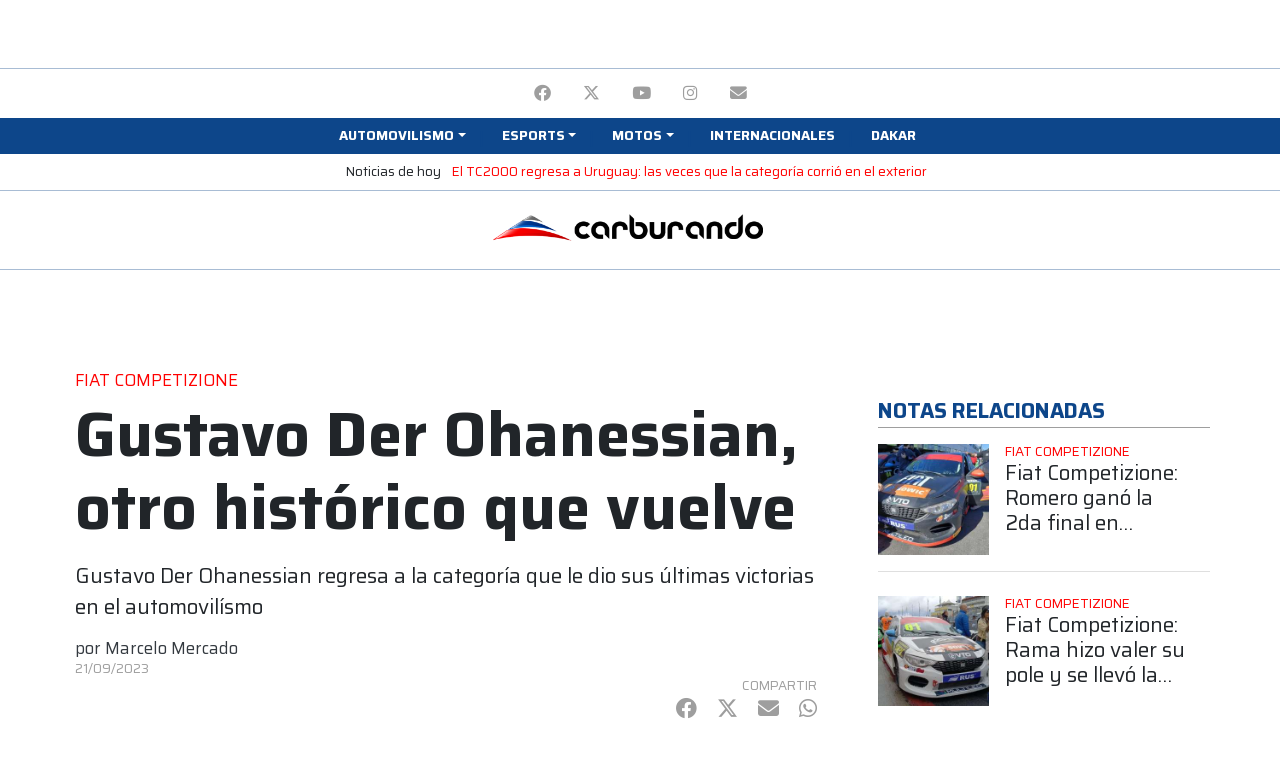

--- FILE ---
content_type: text/html; charset=utf-8
request_url: https://www.google.com/recaptcha/api2/aframe
body_size: 265
content:
<!DOCTYPE HTML><html><head><meta http-equiv="content-type" content="text/html; charset=UTF-8"></head><body><script nonce="fUenaSadYCd-TDgFY7vzVA">/** Anti-fraud and anti-abuse applications only. See google.com/recaptcha */ try{var clients={'sodar':'https://pagead2.googlesyndication.com/pagead/sodar?'};window.addEventListener("message",function(a){try{if(a.source===window.parent){var b=JSON.parse(a.data);var c=clients[b['id']];if(c){var d=document.createElement('img');d.src=c+b['params']+'&rc='+(localStorage.getItem("rc::a")?sessionStorage.getItem("rc::b"):"");window.document.body.appendChild(d);sessionStorage.setItem("rc::e",parseInt(sessionStorage.getItem("rc::e")||0)+1);localStorage.setItem("rc::h",'1768638086262');}}}catch(b){}});window.parent.postMessage("_grecaptcha_ready", "*");}catch(b){}</script></body></html>

--- FILE ---
content_type: application/javascript; charset=utf-8
request_url: https://fundingchoicesmessages.google.com/f/AGSKWxV9UxmZo4zprjQ_IfmC1F7qVgOh8SBSUYeNEh58HhjGrtZ6u824w-JT2jNLhLIpPeDUcsDJ7MLTBclC5p8eTGolLA6a8jS28-byyPjLgQZKG1dWuSUS96a1rjIK7tPqdXooqOY4?fccs=W251bGwsbnVsbCxudWxsLG51bGwsbnVsbCxudWxsLFsxNzY4NjM4MDg0LDc1ODAwMDAwMF0sbnVsbCxudWxsLG51bGwsW251bGwsWzddXSwiaHR0cDovL2FkbWluLmNhcmJ1cmFuZG8uY29tL25vdGFzL2d1c3Rhdm8tZGVyLW9oYW5lc3NpYW4tb3Ryby1oaXN0b3JpY28tcXVlLXZ1ZWx2ZSIsbnVsbCxbWzgsIk05bGt6VWFaRHNnIl0sWzksImVuLVVTIl0sWzE5LCIyIl0sWzE3LCJbMF0iXSxbMjQsIiJdLFsyOSwiZmFsc2UiXV1d
body_size: -227
content:
if (typeof __googlefc.fcKernelManager.run === 'function') {"use strict";this.default_ContributorServingResponseClientJs=this.default_ContributorServingResponseClientJs||{};(function(_){var window=this;
try{
var OH=function(a){this.A=_.t(a)};_.u(OH,_.J);var PH=_.Zc(OH);var QH=function(a,b,c){this.B=a;this.params=b;this.j=c;this.l=_.F(this.params,4);this.o=new _.bh(this.B.document,_.O(this.params,3),new _.Og(_.Ok(this.j)))};QH.prototype.run=function(){if(_.P(this.params,10)){var a=this.o;var b=_.ch(a);b=_.Jd(b,4);_.gh(a,b)}a=_.Pk(this.j)?_.Xd(_.Pk(this.j)):new _.Zd;_.$d(a,9);_.F(a,4)!==1&&_.H(a,4,this.l===2||this.l===3?1:2);_.Dg(this.params,5)&&(b=_.O(this.params,5),_.fg(a,6,b));return a};var RH=function(){};RH.prototype.run=function(a,b){var c,d;return _.v(function(e){c=PH(b);d=(new QH(a,c,_.A(c,_.Nk,2))).run();return e.return({ia:_.L(d)})})};_.Rk(8,new RH);
}catch(e){_._DumpException(e)}
}).call(this,this.default_ContributorServingResponseClientJs);
// Google Inc.

//# sourceURL=/_/mss/boq-content-ads-contributor/_/js/k=boq-content-ads-contributor.ContributorServingResponseClientJs.en_US.M9lkzUaZDsg.es5.O/d=1/exm=kernel_loader,loader_js_executable/ed=1/rs=AJlcJMzanTQvnnVdXXtZinnKRQ21NfsPog/m=web_iab_tcf_v2_signal_executable
__googlefc.fcKernelManager.run('\x5b\x5b\x5b8,\x22\x5bnull,\x5b\x5bnull,null,null,\\\x22https:\/\/fundingchoicesmessages.google.com\/f\/AGSKWxUmv0K4Lgk6022zwWzWt0MzfVtmwat0__zZkSHzioR6-IrEK041NYOZHDcjPlqYj6j9JDJwwWVzNLyQnGsmFX3-oIOysgdnHnIXKFAIMDuOyZwcyO9dfZV_bbXFvX0mWut0t0Sj\\\x22\x5d,null,null,\x5bnull,null,null,\\\x22https:\/\/fundingchoicesmessages.google.com\/el\/AGSKWxVcbVIU2l3TD3MwSVeoS22gHPjMlpTWGRq5GxvY6CAeNZopZdAgwXsOvbyuNWHqN94o83_miMP_d8tqlGRnARPIWGyNUheSasdNs9ZOFOZUFPaWzsVywryAg5fn4N6lAdp2RLj1\\\x22\x5d,null,\x5bnull,\x5b7\x5d\x5d\x5d,\\\x22carburando.com\\\x22,1,\\\x22en\\\x22,null,null,null,null,1\x5d\x22\x5d\x5d,\x5bnull,null,null,\x22https:\/\/fundingchoicesmessages.google.com\/f\/AGSKWxXtMHMu2cNzUQIy2wmd1bHUkKxjyYJJhDVRHjj0UqHPXfSMygctadLVpfbXjR3AY9q5r94BFqsPHnNm5QmD8hVpsJZHgP8GXEoG6-FoI1HkkuvA0_e37eUwyJFGJKdQMrCl0EsL\x22\x5d\x5d');}

--- FILE ---
content_type: application/javascript; charset=utf-8
request_url: https://fundingchoicesmessages.google.com/f/AGSKWxXZLZ_JTj9OgJKsZQXKI0QbgmDOxRP_314CerANcGA_4XJvD6FAXRJGYj-UgFnRGBP24RW3e1GrxoTI7zNAyX0BMidZh0mAtjHh6jA9uusN4yZa9o68ct3Ge3Ynb6J_i5wbQlz5_s70pyzPkTjb73urXVktypUmYtjf3OJOqFNuxa7eci7LVNd8lx4=/_/ads-config..adpartner..js?dfp=/topadv./ads-blogs-
body_size: -1294
content:
window['784c640b-fb20-4ad8-9c6e-62d8411c270c'] = true;